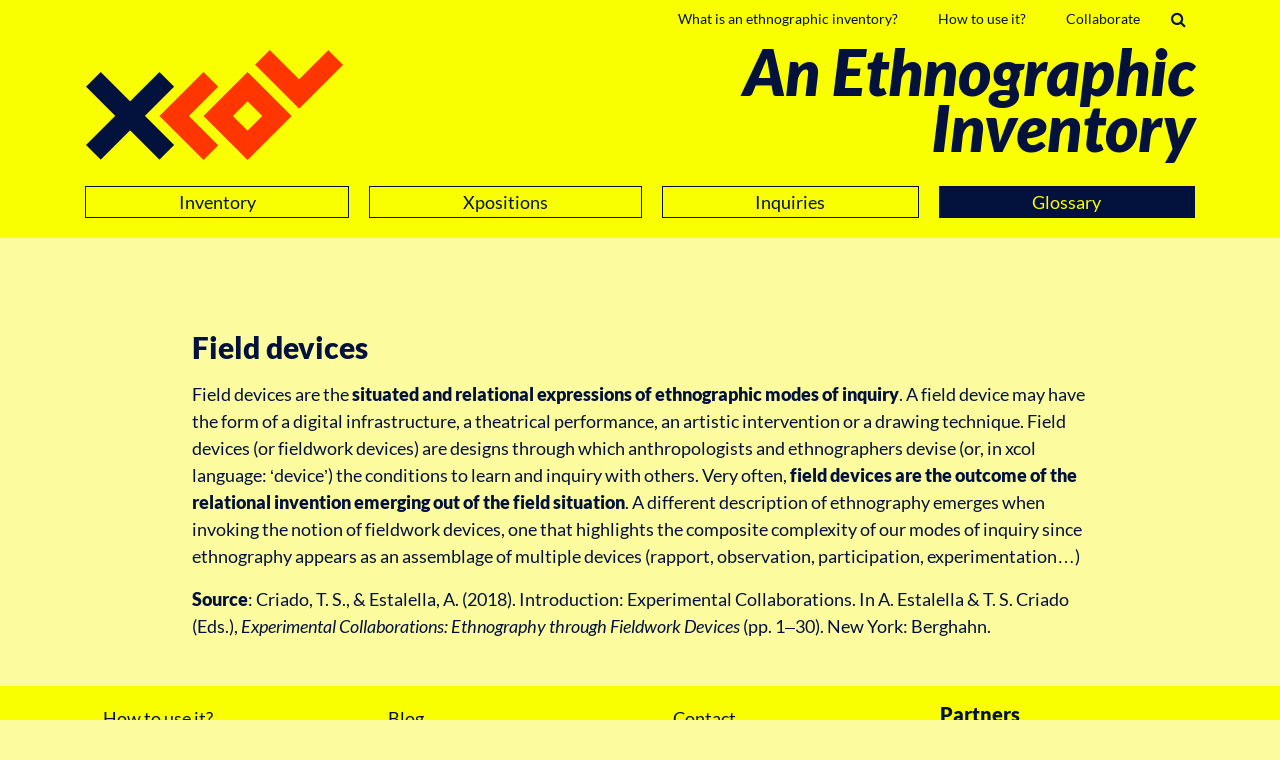

--- FILE ---
content_type: text/html; charset=UTF-8
request_url: https://xcol.org/glossary/field-devices/
body_size: 11522
content:
<!DOCTYPE html>
<html lang="en-GB">
<head>
	<meta charset="UTF-8">
	<meta name="viewport" content="width=device-width, initial-scale=1, shrink-to-fit=no">
	<link rel="profile" href="http://gmpg.org/xfn/11">
	<title>Field devices &#8211; xcol</title>
<meta name='robots' content='max-image-preview:large' />
	<style>img:is([sizes="auto" i], [sizes^="auto," i]) { contain-intrinsic-size: 3000px 1500px }</style>
	<link rel="alternate" type="application/rss+xml" title="xcol &raquo; Feed" href="https://xcol.org/feed/" />
<link rel="alternate" type="application/rss+xml" title="xcol &raquo; Comments Feed" href="https://xcol.org/comments/feed/" />
<script>
window._wpemojiSettings = {"baseUrl":"https:\/\/s.w.org\/images\/core\/emoji\/15.0.3\/72x72\/","ext":".png","svgUrl":"https:\/\/s.w.org\/images\/core\/emoji\/15.0.3\/svg\/","svgExt":".svg","source":{"concatemoji":"https:\/\/xcol.org\/wp-includes\/js\/wp-emoji-release.min.js?ver=6.7.4"}};
/*! This file is auto-generated */
!function(i,n){var o,s,e;function c(e){try{var t={supportTests:e,timestamp:(new Date).valueOf()};sessionStorage.setItem(o,JSON.stringify(t))}catch(e){}}function p(e,t,n){e.clearRect(0,0,e.canvas.width,e.canvas.height),e.fillText(t,0,0);var t=new Uint32Array(e.getImageData(0,0,e.canvas.width,e.canvas.height).data),r=(e.clearRect(0,0,e.canvas.width,e.canvas.height),e.fillText(n,0,0),new Uint32Array(e.getImageData(0,0,e.canvas.width,e.canvas.height).data));return t.every(function(e,t){return e===r[t]})}function u(e,t,n){switch(t){case"flag":return n(e,"\ud83c\udff3\ufe0f\u200d\u26a7\ufe0f","\ud83c\udff3\ufe0f\u200b\u26a7\ufe0f")?!1:!n(e,"\ud83c\uddfa\ud83c\uddf3","\ud83c\uddfa\u200b\ud83c\uddf3")&&!n(e,"\ud83c\udff4\udb40\udc67\udb40\udc62\udb40\udc65\udb40\udc6e\udb40\udc67\udb40\udc7f","\ud83c\udff4\u200b\udb40\udc67\u200b\udb40\udc62\u200b\udb40\udc65\u200b\udb40\udc6e\u200b\udb40\udc67\u200b\udb40\udc7f");case"emoji":return!n(e,"\ud83d\udc26\u200d\u2b1b","\ud83d\udc26\u200b\u2b1b")}return!1}function f(e,t,n){var r="undefined"!=typeof WorkerGlobalScope&&self instanceof WorkerGlobalScope?new OffscreenCanvas(300,150):i.createElement("canvas"),a=r.getContext("2d",{willReadFrequently:!0}),o=(a.textBaseline="top",a.font="600 32px Arial",{});return e.forEach(function(e){o[e]=t(a,e,n)}),o}function t(e){var t=i.createElement("script");t.src=e,t.defer=!0,i.head.appendChild(t)}"undefined"!=typeof Promise&&(o="wpEmojiSettingsSupports",s=["flag","emoji"],n.supports={everything:!0,everythingExceptFlag:!0},e=new Promise(function(e){i.addEventListener("DOMContentLoaded",e,{once:!0})}),new Promise(function(t){var n=function(){try{var e=JSON.parse(sessionStorage.getItem(o));if("object"==typeof e&&"number"==typeof e.timestamp&&(new Date).valueOf()<e.timestamp+604800&&"object"==typeof e.supportTests)return e.supportTests}catch(e){}return null}();if(!n){if("undefined"!=typeof Worker&&"undefined"!=typeof OffscreenCanvas&&"undefined"!=typeof URL&&URL.createObjectURL&&"undefined"!=typeof Blob)try{var e="postMessage("+f.toString()+"("+[JSON.stringify(s),u.toString(),p.toString()].join(",")+"));",r=new Blob([e],{type:"text/javascript"}),a=new Worker(URL.createObjectURL(r),{name:"wpTestEmojiSupports"});return void(a.onmessage=function(e){c(n=e.data),a.terminate(),t(n)})}catch(e){}c(n=f(s,u,p))}t(n)}).then(function(e){for(var t in e)n.supports[t]=e[t],n.supports.everything=n.supports.everything&&n.supports[t],"flag"!==t&&(n.supports.everythingExceptFlag=n.supports.everythingExceptFlag&&n.supports[t]);n.supports.everythingExceptFlag=n.supports.everythingExceptFlag&&!n.supports.flag,n.DOMReady=!1,n.readyCallback=function(){n.DOMReady=!0}}).then(function(){return e}).then(function(){var e;n.supports.everything||(n.readyCallback(),(e=n.source||{}).concatemoji?t(e.concatemoji):e.wpemoji&&e.twemoji&&(t(e.twemoji),t(e.wpemoji)))}))}((window,document),window._wpemojiSettings);
</script>
<style id='wp-emoji-styles-inline-css'>

	img.wp-smiley, img.emoji {
		display: inline !important;
		border: none !important;
		box-shadow: none !important;
		height: 1em !important;
		width: 1em !important;
		margin: 0 0.07em !important;
		vertical-align: -0.1em !important;
		background: none !important;
		padding: 0 !important;
	}
</style>
<style id='activitypub-extra-fields-style-inline-css'>
.activitypub-extra-fields{display:table;list-style:none;margin:0;padding:0;table-layout:fixed}.activitypub-extra-field{display:table-row;margin-bottom:0}.activitypub-extra-field dt{color:inherit;display:table-cell;font-weight:600;margin-bottom:0;padding-bottom:.5em;padding-right:10px;text-overflow:ellipsis;vertical-align:baseline;white-space:nowrap}.activitypub-extra-field dt:after{content:":"}.activitypub-extra-field dd{color:inherit;display:table-cell;margin-bottom:0;margin-left:0;padding-bottom:.5em;vertical-align:baseline;word-break:break-word}.activitypub-extra-field dd p{margin-bottom:.5em;margin-top:0}.activitypub-extra-field dd p:last-child{margin-bottom:0}.activitypub-extra-field dd a{color:inherit;text-decoration:underline}.activitypub-extra-field dd a:hover{text-decoration:none}.is-style-stacked .activitypub-extra-fields{display:block;table-layout:auto}.is-style-stacked .activitypub-extra-field{display:block;margin-bottom:1em}.is-style-stacked .activitypub-extra-field:last-child{margin-bottom:0}.is-style-stacked .activitypub-extra-field dt{display:block;margin-bottom:.25em;padding-bottom:0;padding-right:0;text-overflow:clip;white-space:normal}.is-style-stacked .activitypub-extra-field dt:after{content:none}.is-style-stacked .activitypub-extra-field dd{display:block;padding-bottom:0}.is-style-cards .activitypub-extra-fields{display:block;table-layout:auto}.is-style-cards .activitypub-extra-field{background:var(--wp--preset--color--base,#fff);border:1px solid var(--wp--preset--color--contrast-2,#ddd);border-radius:8px;box-shadow:0 1px 3px rgba(0,0,0,.05);display:block;margin-bottom:1em;padding:1em}.is-style-cards .activitypub-extra-field:last-child{margin-bottom:0}.is-style-cards .activitypub-extra-field dt{color:currentcolor;display:block;font-size:.9em;letter-spacing:.5px;margin-bottom:.5em;padding-bottom:0;padding-right:0;text-transform:uppercase;white-space:normal}.is-style-cards .activitypub-extra-field dt:after{content:none}.is-style-cards .activitypub-extra-field dd{display:block;font-size:1em;padding-bottom:0}.is-style-cards.has-background{background:transparent!important}.activitypub-extra-fields-block-wrapper.has-background .activitypub-extra-fields,.activitypub-extra-fields-block-wrapper.has-border .activitypub-extra-fields,.activitypub-extra-fields-block-wrapper.is-style-stacked.has-background .activitypub-extra-fields,.activitypub-extra-fields-block-wrapper.is-style-stacked.has-border .activitypub-extra-fields,.is-style-cards.has-background .activitypub-extra-fields{padding:1rem}.activitypub-extra-fields-block-wrapper.is-style-cards.has-background .activitypub-extra-fields,.activitypub-extra-fields-block-wrapper.is-style-cards.has-border .activitypub-extra-fields{padding:0}

</style>
<link rel='stylesheet' id='activitypub-follow-me-style-css' href='https://xcol.org/wp-content/plugins/activitypub/build/follow-me/style-index.css?ver=7.8.4' media='all' />
<style id='activitypub-followers-style-inline-css'>
button{border:none}.wp-block-activitypub-followers{font-family:-apple-system,BlinkMacSystemFont,Segoe UI,Roboto,Oxygen-Sans,Ubuntu,Cantarell,Helvetica Neue,sans-serif;margin:16px 0}.wp-block-activitypub-followers .wp-block-heading{border-bottom:1px solid;margin:0 0 16px;padding:0 0 8px}.wp-block-activitypub-followers .followers-pagination,.wp-block-activitypub-followers .wp-block-heading{border-color:var(--wp--preset--color--foreground,var(--wp--preset--color--primary,#e0e0e0))}.wp-block-activitypub-followers .followers-container{position:relative}.wp-block-activitypub-followers .followers-container .followers-list{list-style:none;margin:0;padding:0}.wp-block-activitypub-followers .followers-container .follower-item{margin:0 0 8px}.wp-block-activitypub-followers .followers-container .follower-item:last-child{margin-bottom:0}.wp-block-activitypub-followers .followers-container .follower-link{align-items:center;border:none;border-radius:8px;box-shadow:none;display:flex;padding:8px;transition:background-color .2s ease}.wp-block-activitypub-followers .followers-container .external-link-icon{height:16px;margin-left:8px;opacity:0;transition:opacity .2s ease;width:16px}.wp-block-activitypub-followers .followers-container .follower-link:focus,.wp-block-activitypub-followers .followers-container .follower-link:hover{background-color:var(--wp--preset--color--subtle-background,var(--wp--preset--color--accent-2,var(--wp--preset--color--tertiary,var(--wp--preset--color--secondary,#f0f0f0))));box-shadow:none;outline:none}.wp-block-activitypub-followers .followers-container .follower-link:focus .external-link-icon,.wp-block-activitypub-followers .followers-container .follower-link:hover .external-link-icon{opacity:1}.wp-block-activitypub-followers .followers-container .follower-avatar{border:1px solid #e0e0e0;border-radius:50%;height:48px;margin-right:16px;-o-object-fit:cover;object-fit:cover;width:48px}.wp-block-activitypub-followers .followers-container .follower-info{display:flex;flex:1;flex-direction:column;line-height:1.3;overflow:hidden}.wp-block-activitypub-followers .followers-container .follower-name{font-weight:600;margin-bottom:2px;overflow:hidden;text-overflow:ellipsis;white-space:nowrap}.wp-block-activitypub-followers .followers-container .follower-username{color:var(--wp--preset--color--very-dark-gray,#666);font-size:90%;overflow:hidden;text-overflow:ellipsis;white-space:nowrap}.wp-block-activitypub-followers .followers-container .followers-pagination{align-items:center;border-top-style:solid;border-top-width:1px;display:grid;grid-template-columns:1fr auto 1fr;margin-top:16px;padding-top:8px!important}.wp-block-activitypub-followers .followers-container .followers-pagination .pagination-info{color:var(--wp--preset--color--very-dark-gray,#666);font-size:90%;justify-self:center}.wp-block-activitypub-followers .followers-container .followers-pagination .pagination-next,.wp-block-activitypub-followers .followers-container .followers-pagination .pagination-previous{border:none;box-shadow:none;cursor:pointer;display:inline-block;font-size:90%;min-width:60px;padding:8px 0}.wp-block-activitypub-followers .followers-container .followers-pagination .pagination-next[hidden],.wp-block-activitypub-followers .followers-container .followers-pagination .pagination-previous[hidden]{display:none!important}.wp-block-activitypub-followers .followers-container .followers-pagination .pagination-next[aria-disabled=true],.wp-block-activitypub-followers .followers-container .followers-pagination .pagination-previous[aria-disabled=true]{cursor:not-allowed;opacity:.3;pointer-events:none;text-decoration:none}.wp-block-activitypub-followers .followers-container .followers-pagination .pagination-previous{justify-self:start;padding-right:8px}.wp-block-activitypub-followers .followers-container .followers-pagination .pagination-previous:before{content:"←"}.wp-block-activitypub-followers .followers-container .followers-pagination .pagination-next{justify-self:end;padding-left:8px;text-align:right}.wp-block-activitypub-followers .followers-container .followers-pagination .pagination-next:after{content:"→"}@media(max-width:480px){.wp-block-activitypub-followers .followers-container .followers-pagination{grid-template-columns:1fr 1fr}.wp-block-activitypub-followers .followers-container .followers-pagination .pagination-info{display:none}.wp-block-activitypub-followers .followers-container .followers-pagination .pagination-next,.wp-block-activitypub-followers .followers-container .followers-pagination .pagination-previous{align-items:center;font-size:100%;min-height:44px}}.wp-block-activitypub-followers .followers-container .followers-loading{align-items:center;background-color:hsla(0,0%,100%,.5);border-radius:8px;bottom:0;display:flex;justify-content:center;left:0;position:absolute;right:0;top:0}.wp-block-activitypub-followers .followers-container .followers-loading[aria-hidden=true]{display:none}.wp-block-activitypub-followers .followers-container .loading-spinner{animation:spin 1s ease-in-out infinite;border:3px solid color-mix(in srgb,var(--wp--preset--color--primary,#0073aa) 30%,transparent);border-radius:50%;border-top-color:var(--wp--preset--color--primary,#0073aa);height:40px;width:40px}@keyframes spin{to{transform:rotate(1turn)}}.wp-block-activitypub-followers.is-style-card:not(.block-editor-block-list__block){background-color:var(--wp--preset--color--white,#fff);border-radius:8px;box-shadow:0 2px 8px rgba(0,0,0,.1);box-sizing:border-box;padding:24px}@media(max-width:480px){.wp-block-activitypub-followers.is-style-card:not(.block-editor-block-list__block){margin-left:-12px;margin-right:-12px}}.wp-block-activitypub-followers.is-style-card:not(.block-editor-block-list__block) .wp-block-heading{border-bottom:none;margin-bottom:16px;text-align:center}.wp-block-activitypub-followers.is-style-card:not(.block-editor-block-list__block) .follower-link{border:1px solid #e0e0e0;margin-bottom:8px}.wp-block-activitypub-followers.is-style-card:not(.block-editor-block-list__block) .follower-link:focus,.wp-block-activitypub-followers.is-style-card:not(.block-editor-block-list__block) .follower-link:hover{border-color:#c7c7c7}.wp-block-activitypub-followers.is-style-card:not(.block-editor-block-list__block) .followers-pagination{border:none;padding-bottom:0!important}.wp-block-activitypub-followers.is-style-compact .follower-link{padding:4px}.wp-block-activitypub-followers.is-style-compact .follower-avatar{height:36px;margin-right:8px;width:36px}.wp-block-activitypub-followers.is-style-compact .follower-name{font-size:90%}.wp-block-activitypub-followers.is-style-compact .follower-username{font-size:80%}.wp-block-activitypub-followers.is-style-compact .followers-pagination{margin-top:8px;padding-top:4px}.wp-block-activitypub-followers.is-style-compact .followers-pagination .pagination-next,.wp-block-activitypub-followers.is-style-compact .followers-pagination .pagination-previous{font-size:80%;padding-bottom:4px;padding-top:4px}@media(max-width:480px){.wp-block-activitypub-followers.is-style-compact .followers-pagination .pagination-next,.wp-block-activitypub-followers.is-style-compact .followers-pagination .pagination-previous{font-size:100%}}.wp-block-activitypub-followers.is-style-compact .followers-pagination .pagination-info{font-size:80%}

</style>
<style id='activitypub-reactions-style-inline-css'>
body.modal-open{overflow:hidden}.activitypub-modal__overlay{align-items:center;background-color:rgba(0,0,0,.5);bottom:0;color:initial;display:flex;justify-content:center;left:0;padding:1rem;position:fixed;right:0;top:0;z-index:100000}.activitypub-modal__overlay.compact{align-items:flex-start;background-color:transparent;bottom:auto;justify-content:flex-start;left:auto;padding:0;position:absolute;right:auto;top:auto;z-index:100}.activitypub-modal__overlay[hidden]{display:none}.activitypub-modal__frame{animation:activitypub-modal-appear .2s ease-out;background-color:var(--wp--preset--color--white,#fff);border-radius:8px;box-shadow:0 5px 15px rgba(0,0,0,.3);display:flex;flex-direction:column;max-height:calc(100vh - 2rem);max-width:660px;overflow:hidden;width:100%}.compact .activitypub-modal__frame{box-shadow:0 2px 8px rgba(0,0,0,.1);max-height:300px;max-width:-moz-min-content;max-width:min-content;min-width:250px;width:auto}.activitypub-modal__header{align-items:center;border-bottom:1px solid var(--wp--preset--color--light-gray,#f0f0f0);display:flex;flex-shrink:0;justify-content:space-between;padding:2rem 2rem 1.5rem}.compact .activitypub-modal__header{display:none}.activitypub-modal__header .activitypub-modal__close{align-items:center;border:none;cursor:pointer;display:flex;justify-content:center;padding:.5rem;width:auto}.activitypub-modal__header .activitypub-modal__close:active{border:none;padding:.5rem}.activitypub-modal__title{font-size:130%;font-weight:600;line-height:1.4;margin:0!important}.activitypub-modal__content{overflow-y:auto}@keyframes activitypub-modal-appear{0%{opacity:0;transform:translateY(20px)}to{opacity:1;transform:translateY(0)}}.wp-block-activitypub-reactions{margin-bottom:2rem;margin-top:2rem;position:relative}.wp-block-activitypub-reactions.has-background,.wp-block-activitypub-reactions.has-border{box-sizing:border-box;padding:2rem}.wp-block-activitypub-reactions .activitypub-reactions{display:flex;flex-direction:column;flex-wrap:wrap}.wp-block-activitypub-reactions .reaction-group{align-items:center;display:flex;gap:.75rem;justify-content:flex-start;margin:.5em 0;position:relative;width:100%}@media(max-width:782px){.wp-block-activitypub-reactions .reaction-group:has(.reaction-avatars:not(:empty)){justify-content:space-between}}.wp-block-activitypub-reactions .reaction-group .reaction-avatars{align-items:center;display:flex;flex-direction:row;list-style:none;margin:0!important;padding:0}.wp-block-activitypub-reactions .reaction-group .reaction-avatars li{margin:0 -10px 0 0;padding:0;transition:transform .2s ease}.wp-block-activitypub-reactions .reaction-group .reaction-avatars li:not([hidden]):not(:has(~li:not([hidden]))){margin-right:0}.wp-block-activitypub-reactions .reaction-group .reaction-avatars li:hover{transform:translateY(-2px);z-index:2}.wp-block-activitypub-reactions .reaction-group .reaction-avatars li a{border-radius:50%;box-shadow:none;display:block;line-height:1;text-decoration:none}.wp-block-activitypub-reactions .reaction-group .reaction-avatar{max-height:32px;max-width:32px;overflow:hidden;-moz-force-broken-image-icon:1;border:.5px solid var(--wp--preset--color--contrast,hsla(0,0%,100%,.8));border-radius:50%;box-shadow:0 0 0 .5px hsla(0,0%,100%,.8),0 1px 3px rgba(0,0,0,.2);transition:transform .6s cubic-bezier(.34,1.56,.64,1);will-change:transform}.wp-block-activitypub-reactions .reaction-group .reaction-avatar:focus-visible,.wp-block-activitypub-reactions .reaction-group .reaction-avatar:hover{position:relative;transform:translateY(-5px);z-index:1}.wp-block-activitypub-reactions .reaction-group .reaction-label{align-items:center;background:none;border:none;border-radius:4px;color:currentcolor;display:flex;flex:0 0 auto;font-size:var(--wp--preset--font-size--small,.875rem);gap:.25rem;padding:.25rem .5rem;text-decoration:none;transition:background-color .2s ease;white-space:nowrap}.wp-block-activitypub-reactions .reaction-group .reaction-label:hover{background-color:rgba(0,0,0,.05);color:currentcolor}.wp-block-activitypub-reactions .reaction-group .reaction-label:focus:not(:disabled){box-shadow:none;outline:1px solid currentcolor;outline-offset:2px}.reactions-list{list-style:none;margin:0!important;padding:.5rem}.components-popover__content>.reactions-list{padding:0}.reactions-list .reaction-item{margin:0 0 .5rem}.reactions-list .reaction-item:last-child{margin-bottom:0}.reactions-list .reaction-item a{align-items:center;border-radius:4px;box-shadow:none;color:inherit;display:flex;gap:.75rem;padding:.5rem;text-decoration:none;transition:background-color .2s ease}.reactions-list .reaction-item a:hover{background-color:rgba(0,0,0,.03)}.reactions-list .reaction-item img{border:1px solid var(--wp--preset--color--light-gray,#f0f0f0);border-radius:50%;box-shadow:none;height:36px;width:36px}.reactions-list .reaction-item .reaction-name{font-size:var(--wp--preset--font-size--small,.875rem)}.activitypub-popover .components-popover__content{box-shadow:0 2px 8px rgba(0,0,0,.1);max-height:300px;max-width:-moz-min-content;max-width:min-content;min-width:250px;padding:.5rem;width:auto}.wp-block-activitypub-reactions.is-style-compact .wp-block-heading{margin-bottom:.5em}.wp-block-activitypub-reactions.is-style-compact .activitypub-reactions{display:inline-flex;flex-direction:row;flex-wrap:wrap;gap:.5em}.wp-block-activitypub-reactions.is-style-compact .reaction-group{display:inline-flex;margin:0;width:auto}

</style>
<style id='activitypub-reply-style-inline-css'>
.activitypub-embed-container{min-height:100px;pointer-events:none;position:relative;-webkit-user-select:none;-moz-user-select:none;user-select:none}.activitypub-embed-loading{align-items:center;display:flex;justify-content:center}.activitypub-embed-container .wp-block-embed{pointer-events:none!important}.activitypub-embed-preview,.activitypub-embed-preview iframe{pointer-events:none}.activitypub-reply-display{margin:1em 0}.activitypub-reply-display p{margin:0}.activitypub-reply-display a{color:#2271b1;text-decoration:none}.activitypub-reply-display a:hover{color:#135e96;text-decoration:underline}.activitypub-embed{background:#fff;border:1px solid #e6e6e6;border-radius:12px;font-family:-apple-system,BlinkMacSystemFont,Segoe UI,Roboto,Helvetica,Arial,sans-serif;max-width:100%;padding:0}.activitypub-reply-block .activitypub-embed{margin:1em 0}.activitypub-embed-header{align-items:center;display:flex;gap:10px;padding:15px}.activitypub-embed-header img{border-radius:50%;height:48px;width:48px}.activitypub-embed-header-text{flex-grow:1}.activitypub-embed-header-text h2{color:#000;font-size:15px;font-weight:600;margin:0;padding:0}.activitypub-embed-header-text .ap-account{color:#687684;font-size:14px;text-decoration:none}.activitypub-embed-content{padding:0 15px 15px}.activitypub-embed-content .ap-title{color:#000;font-size:23px;font-weight:600;margin:0 0 10px;padding:0}.activitypub-embed-content .ap-subtitle{color:#000;font-size:15px;margin:0 0 15px}.activitypub-embed-content .ap-preview{border:1px solid #e6e6e6;border-radius:8px;box-sizing:border-box;display:grid;gap:2px;grid-template-columns:1fr 1fr;grid-template-rows:1fr 1fr;margin:1em 0 0;min-height:64px;overflow:hidden;position:relative;width:100%}.activitypub-embed-content .ap-preview img{border:0;box-sizing:border-box;display:block;height:100%;-o-object-fit:cover;object-fit:cover;overflow:hidden;position:relative;width:100%}.activitypub-embed-content .ap-preview audio,.activitypub-embed-content .ap-preview video{display:block;grid-column:1/span 2;max-width:100%}.activitypub-embed-content .ap-preview audio{width:100%}.activitypub-embed-content .ap-preview.layout-1{grid-template-columns:1fr;grid-template-rows:1fr}.activitypub-embed-content .ap-preview.layout-2{aspect-ratio:auto;grid-template-rows:1fr;height:auto}.activitypub-embed-content .ap-preview.layout-3>img:first-child{grid-row:span 2}.activitypub-embed-content .ap-preview-text{padding:15px}.activitypub-embed-meta{border-top:1px solid #e6e6e6;color:#687684;display:flex;font-size:13px;gap:15px;padding:15px}.activitypub-embed-meta .ap-stat{align-items:center;display:flex;gap:5px}@media only screen and (max-width:399px){.activitypub-embed-meta span.ap-stat{display:none!important}}.activitypub-embed-meta a.ap-stat{color:inherit;text-decoration:none}.activitypub-embed-meta strong{color:#000;font-weight:600}.activitypub-embed-meta .ap-stat-label{color:#687684}.wp-block-activitypub-reply .components-spinner{height:12px;margin-bottom:0;margin-top:0;width:12px}

</style>
<style id='classic-theme-styles-inline-css'>
/*! This file is auto-generated */
.wp-block-button__link{color:#fff;background-color:#32373c;border-radius:9999px;box-shadow:none;text-decoration:none;padding:calc(.667em + 2px) calc(1.333em + 2px);font-size:1.125em}.wp-block-file__button{background:#32373c;color:#fff;text-decoration:none}
</style>
<style id='global-styles-inline-css'>
:root{--wp--preset--aspect-ratio--square: 1;--wp--preset--aspect-ratio--4-3: 4/3;--wp--preset--aspect-ratio--3-4: 3/4;--wp--preset--aspect-ratio--3-2: 3/2;--wp--preset--aspect-ratio--2-3: 2/3;--wp--preset--aspect-ratio--16-9: 16/9;--wp--preset--aspect-ratio--9-16: 9/16;--wp--preset--color--black: #000000;--wp--preset--color--cyan-bluish-gray: #abb8c3;--wp--preset--color--white: #fff;--wp--preset--color--pale-pink: #f78da7;--wp--preset--color--vivid-red: #cf2e2e;--wp--preset--color--luminous-vivid-orange: #ff6900;--wp--preset--color--luminous-vivid-amber: #fcb900;--wp--preset--color--light-green-cyan: #7bdcb5;--wp--preset--color--vivid-green-cyan: #00d084;--wp--preset--color--pale-cyan-blue: #8ed1fc;--wp--preset--color--vivid-cyan-blue: #0693e3;--wp--preset--color--vivid-purple: #9b51e0;--wp--preset--color--blue: #007bff;--wp--preset--color--indigo: #6610f2;--wp--preset--color--purple: #5533ff;--wp--preset--color--pink: #e83e8c;--wp--preset--color--red: #dc3545;--wp--preset--color--orange: #fd7e14;--wp--preset--color--yellow: #ffc107;--wp--preset--color--green: #28a745;--wp--preset--color--teal: #20c997;--wp--preset--color--cyan: #17a2b8;--wp--preset--color--gray: #6c757d;--wp--preset--color--gray-dark: #343a40;--wp--preset--gradient--vivid-cyan-blue-to-vivid-purple: linear-gradient(135deg,rgba(6,147,227,1) 0%,rgb(155,81,224) 100%);--wp--preset--gradient--light-green-cyan-to-vivid-green-cyan: linear-gradient(135deg,rgb(122,220,180) 0%,rgb(0,208,130) 100%);--wp--preset--gradient--luminous-vivid-amber-to-luminous-vivid-orange: linear-gradient(135deg,rgba(252,185,0,1) 0%,rgba(255,105,0,1) 100%);--wp--preset--gradient--luminous-vivid-orange-to-vivid-red: linear-gradient(135deg,rgba(255,105,0,1) 0%,rgb(207,46,46) 100%);--wp--preset--gradient--very-light-gray-to-cyan-bluish-gray: linear-gradient(135deg,rgb(238,238,238) 0%,rgb(169,184,195) 100%);--wp--preset--gradient--cool-to-warm-spectrum: linear-gradient(135deg,rgb(74,234,220) 0%,rgb(151,120,209) 20%,rgb(207,42,186) 40%,rgb(238,44,130) 60%,rgb(251,105,98) 80%,rgb(254,248,76) 100%);--wp--preset--gradient--blush-light-purple: linear-gradient(135deg,rgb(255,206,236) 0%,rgb(152,150,240) 100%);--wp--preset--gradient--blush-bordeaux: linear-gradient(135deg,rgb(254,205,165) 0%,rgb(254,45,45) 50%,rgb(107,0,62) 100%);--wp--preset--gradient--luminous-dusk: linear-gradient(135deg,rgb(255,203,112) 0%,rgb(199,81,192) 50%,rgb(65,88,208) 100%);--wp--preset--gradient--pale-ocean: linear-gradient(135deg,rgb(255,245,203) 0%,rgb(182,227,212) 50%,rgb(51,167,181) 100%);--wp--preset--gradient--electric-grass: linear-gradient(135deg,rgb(202,248,128) 0%,rgb(113,206,126) 100%);--wp--preset--gradient--midnight: linear-gradient(135deg,rgb(2,3,129) 0%,rgb(40,116,252) 100%);--wp--preset--font-size--small: 13px;--wp--preset--font-size--medium: 20px;--wp--preset--font-size--large: 36px;--wp--preset--font-size--x-large: 42px;--wp--preset--spacing--20: 0.44rem;--wp--preset--spacing--30: 0.67rem;--wp--preset--spacing--40: 1rem;--wp--preset--spacing--50: 1.5rem;--wp--preset--spacing--60: 2.25rem;--wp--preset--spacing--70: 3.38rem;--wp--preset--spacing--80: 5.06rem;--wp--preset--shadow--natural: 6px 6px 9px rgba(0, 0, 0, 0.2);--wp--preset--shadow--deep: 12px 12px 50px rgba(0, 0, 0, 0.4);--wp--preset--shadow--sharp: 6px 6px 0px rgba(0, 0, 0, 0.2);--wp--preset--shadow--outlined: 6px 6px 0px -3px rgba(255, 255, 255, 1), 6px 6px rgba(0, 0, 0, 1);--wp--preset--shadow--crisp: 6px 6px 0px rgba(0, 0, 0, 1);}:where(.is-layout-flex){gap: 0.5em;}:where(.is-layout-grid){gap: 0.5em;}body .is-layout-flex{display: flex;}.is-layout-flex{flex-wrap: wrap;align-items: center;}.is-layout-flex > :is(*, div){margin: 0;}body .is-layout-grid{display: grid;}.is-layout-grid > :is(*, div){margin: 0;}:where(.wp-block-columns.is-layout-flex){gap: 2em;}:where(.wp-block-columns.is-layout-grid){gap: 2em;}:where(.wp-block-post-template.is-layout-flex){gap: 1.25em;}:where(.wp-block-post-template.is-layout-grid){gap: 1.25em;}.has-black-color{color: var(--wp--preset--color--black) !important;}.has-cyan-bluish-gray-color{color: var(--wp--preset--color--cyan-bluish-gray) !important;}.has-white-color{color: var(--wp--preset--color--white) !important;}.has-pale-pink-color{color: var(--wp--preset--color--pale-pink) !important;}.has-vivid-red-color{color: var(--wp--preset--color--vivid-red) !important;}.has-luminous-vivid-orange-color{color: var(--wp--preset--color--luminous-vivid-orange) !important;}.has-luminous-vivid-amber-color{color: var(--wp--preset--color--luminous-vivid-amber) !important;}.has-light-green-cyan-color{color: var(--wp--preset--color--light-green-cyan) !important;}.has-vivid-green-cyan-color{color: var(--wp--preset--color--vivid-green-cyan) !important;}.has-pale-cyan-blue-color{color: var(--wp--preset--color--pale-cyan-blue) !important;}.has-vivid-cyan-blue-color{color: var(--wp--preset--color--vivid-cyan-blue) !important;}.has-vivid-purple-color{color: var(--wp--preset--color--vivid-purple) !important;}.has-black-background-color{background-color: var(--wp--preset--color--black) !important;}.has-cyan-bluish-gray-background-color{background-color: var(--wp--preset--color--cyan-bluish-gray) !important;}.has-white-background-color{background-color: var(--wp--preset--color--white) !important;}.has-pale-pink-background-color{background-color: var(--wp--preset--color--pale-pink) !important;}.has-vivid-red-background-color{background-color: var(--wp--preset--color--vivid-red) !important;}.has-luminous-vivid-orange-background-color{background-color: var(--wp--preset--color--luminous-vivid-orange) !important;}.has-luminous-vivid-amber-background-color{background-color: var(--wp--preset--color--luminous-vivid-amber) !important;}.has-light-green-cyan-background-color{background-color: var(--wp--preset--color--light-green-cyan) !important;}.has-vivid-green-cyan-background-color{background-color: var(--wp--preset--color--vivid-green-cyan) !important;}.has-pale-cyan-blue-background-color{background-color: var(--wp--preset--color--pale-cyan-blue) !important;}.has-vivid-cyan-blue-background-color{background-color: var(--wp--preset--color--vivid-cyan-blue) !important;}.has-vivid-purple-background-color{background-color: var(--wp--preset--color--vivid-purple) !important;}.has-black-border-color{border-color: var(--wp--preset--color--black) !important;}.has-cyan-bluish-gray-border-color{border-color: var(--wp--preset--color--cyan-bluish-gray) !important;}.has-white-border-color{border-color: var(--wp--preset--color--white) !important;}.has-pale-pink-border-color{border-color: var(--wp--preset--color--pale-pink) !important;}.has-vivid-red-border-color{border-color: var(--wp--preset--color--vivid-red) !important;}.has-luminous-vivid-orange-border-color{border-color: var(--wp--preset--color--luminous-vivid-orange) !important;}.has-luminous-vivid-amber-border-color{border-color: var(--wp--preset--color--luminous-vivid-amber) !important;}.has-light-green-cyan-border-color{border-color: var(--wp--preset--color--light-green-cyan) !important;}.has-vivid-green-cyan-border-color{border-color: var(--wp--preset--color--vivid-green-cyan) !important;}.has-pale-cyan-blue-border-color{border-color: var(--wp--preset--color--pale-cyan-blue) !important;}.has-vivid-cyan-blue-border-color{border-color: var(--wp--preset--color--vivid-cyan-blue) !important;}.has-vivid-purple-border-color{border-color: var(--wp--preset--color--vivid-purple) !important;}.has-vivid-cyan-blue-to-vivid-purple-gradient-background{background: var(--wp--preset--gradient--vivid-cyan-blue-to-vivid-purple) !important;}.has-light-green-cyan-to-vivid-green-cyan-gradient-background{background: var(--wp--preset--gradient--light-green-cyan-to-vivid-green-cyan) !important;}.has-luminous-vivid-amber-to-luminous-vivid-orange-gradient-background{background: var(--wp--preset--gradient--luminous-vivid-amber-to-luminous-vivid-orange) !important;}.has-luminous-vivid-orange-to-vivid-red-gradient-background{background: var(--wp--preset--gradient--luminous-vivid-orange-to-vivid-red) !important;}.has-very-light-gray-to-cyan-bluish-gray-gradient-background{background: var(--wp--preset--gradient--very-light-gray-to-cyan-bluish-gray) !important;}.has-cool-to-warm-spectrum-gradient-background{background: var(--wp--preset--gradient--cool-to-warm-spectrum) !important;}.has-blush-light-purple-gradient-background{background: var(--wp--preset--gradient--blush-light-purple) !important;}.has-blush-bordeaux-gradient-background{background: var(--wp--preset--gradient--blush-bordeaux) !important;}.has-luminous-dusk-gradient-background{background: var(--wp--preset--gradient--luminous-dusk) !important;}.has-pale-ocean-gradient-background{background: var(--wp--preset--gradient--pale-ocean) !important;}.has-electric-grass-gradient-background{background: var(--wp--preset--gradient--electric-grass) !important;}.has-midnight-gradient-background{background: var(--wp--preset--gradient--midnight) !important;}.has-small-font-size{font-size: var(--wp--preset--font-size--small) !important;}.has-medium-font-size{font-size: var(--wp--preset--font-size--medium) !important;}.has-large-font-size{font-size: var(--wp--preset--font-size--large) !important;}.has-x-large-font-size{font-size: var(--wp--preset--font-size--x-large) !important;}
:where(.wp-block-post-template.is-layout-flex){gap: 1.25em;}:where(.wp-block-post-template.is-layout-grid){gap: 1.25em;}
:where(.wp-block-columns.is-layout-flex){gap: 2em;}:where(.wp-block-columns.is-layout-grid){gap: 2em;}
:root :where(.wp-block-pullquote){font-size: 1.5em;line-height: 1.6;}
</style>
<link rel='stylesheet' id='contact-form-7-css' href='https://xcol.org/wp-content/plugins/contact-form-7/includes/css/styles.css?ver=6.1.4' media='all' />
<link rel='stylesheet' id='understrap-styles-css' href='https://xcol.org/wp-content/themes/understrap/css/theme-bootstrap4.min.css?ver=0.1.1712179487' media='all' />
<script src="https://xcol.org/wp-includes/js/jquery/jquery.min.js?ver=3.7.1" id="jquery-core-js"></script>
<link rel="https://api.w.org/" href="https://xcol.org/wp-json/" /><link rel="EditURI" type="application/rsd+xml" title="RSD" href="https://xcol.org/xmlrpc.php?rsd" />
<meta name="generator" content="WordPress 6.7.4" />
<link rel="canonical" href="https://xcol.org/glossary/field-devices/" />
<link rel='shortlink' href='https://xcol.org/?p=211' />
<link rel="alternate" title="oEmbed (JSON)" type="application/json+oembed" href="https://xcol.org/wp-json/oembed/1.0/embed?url=https%3A%2F%2Fxcol.org%2Fglossary%2Ffield-devices%2F" />
<link rel="alternate" title="oEmbed (XML)" type="text/xml+oembed" href="https://xcol.org/wp-json/oembed/1.0/embed?url=https%3A%2F%2Fxcol.org%2Fglossary%2Ffield-devices%2F&#038;format=xml" />
<meta property="fediverse:creator" name="fediverse:creator" content="xcol.org@xcol.org" />
<meta name="mobile-web-app-capable" content="yes">
<meta name="apple-mobile-web-app-capable" content="yes">
<meta name="apple-mobile-web-app-title" content="xcol - An Ethnographic Inventory">
<style>.recentcomments a{display:inline !important;padding:0 !important;margin:0 !important;}</style>
<link rel="alternate" title="ActivityPub (JSON)" type="application/activity+json" href="https://xcol.org/glossary/field-devices/" />
<link rel="icon" href="https://xcol.org/wp-content/uploads/2020/07/cropped-Recurso-6@2x-48x48.png" sizes="32x32" />
<link rel="icon" href="https://xcol.org/wp-content/uploads/2020/07/cropped-Recurso-6@2x-263x263.png" sizes="192x192" />
<link rel="apple-touch-icon" href="https://xcol.org/wp-content/uploads/2020/07/cropped-Recurso-6@2x-263x263.png" />
<meta name="msapplication-TileImage" content="https://xcol.org/wp-content/uploads/2020/07/cropped-Recurso-6@2x-446x446.png" />
</head>

<body class="glossary_term-template-default single single-glossary_term postid-211 wp-custom-logo wp-embed-responsive understrap-no-sidebar" itemscope itemtype="http://schema.org/WebSite">
<div class="site" id="page">

			<div id="ante" class="bg-warning">
			<nav class="navbar navbar-expand-md navbar-light pt-1 pb-3">
								<div class="container">
				
				<button class="navbar-toggler" type="button" data-toggle="collapse" data-target="#navbarAnte" aria-controls="navbarAnte" aria-expanded="false" aria-label="Toggle navigation">
					<span class="navbar-toggler-icon"></span>
				</button>
						
				<div class="collapse navbar-collapse" id="navbarAnte">
	
					<div class="small ml-auto"><ul id="user-menu" class="navbar-nav navbar-compressed mr-2"><li itemscope="itemscope" itemtype="https://www.schema.org/SiteNavigationElement" id="menu-item-96" class="menu-item menu-item-type-post_type menu-item-object-page menu-item-96 nav-item"><a title="What is an ethnographic inventory?" href="https://xcol.org/ethnographic-inventory/" class="nav-link">What is an ethnographic inventory?</a></li>
<li itemscope="itemscope" itemtype="https://www.schema.org/SiteNavigationElement" id="menu-item-77" class="menu-item menu-item-type-post_type menu-item-object-page menu-item-77 nav-item"><a title="How to use it?" href="https://xcol.org/how-to/" class="nav-link">How to use it?</a></li>
<li itemscope="itemscope" itemtype="https://www.schema.org/SiteNavigationElement" id="menu-item-76" class="menu-item menu-item-type-post_type menu-item-object-page menu-item-76 nav-item"><a title="Collaborate" href="https://xcol.org/collaborate/" class="nav-link">Collaborate</a></li>
</ul></div>			
										<button role="button" class="btn btn-sm" data-toggle="collapse" data-target="#ante-searchform"><i class="fa fa-search"></i></button><form id="ante-searchform" class="collapse hide width" method="get" role="search" action="https://xcol.org"><input class="field form-control form-control-sm rounded-0 border-dark text-dark bg-warning" id="ante-s" name="s" type="text" placeholder="Search the inventory" value=""></form>
					</div>

								</div><!-- .container -->
				
			</nav>
		</div>
	
	<!-- ******************* The Navbar Area ******************* -->
	<div id="pre" class="bg-warning">

		<a class="skip-link sr-only sr-only-focusable" href="#content">Skip to content</a>

					<div class="container">
					<div class="row">
			<div class="col-md-5">
				<!-- Your site title as branding in the menu -->
					<a href="https://xcol.org/" class="navbar-brand custom-logo-link" rel="home"><img width="259" height="112" src="https://xcol.org/wp-content/uploads/2020/07/xcol.logo_.png" class="img-fluid" alt="XCOL Logo" decoding="async" srcset="https://xcol.org/wp-content/uploads/2020/07/xcol.logo_.png 259w, https://xcol.org/wp-content/uploads/2020/07/xcol.logo_-128x55.png 128w, https://xcol.org/wp-content/uploads/2020/07/xcol.logo_-111x48.png 111w, https://xcol.org/wp-content/uploads/2020/07/xcol.logo_-222x96.png 222w" sizes="(max-width: 259px) 100vw, 259px" /></a>				<!-- end custom logo -->
			</div>
			<div class="col-md-7">
				<div class="text-huge float-right text-right pb-3">An Ethnographic Inventory</div>
			</div>
			</div>
	
		<nav id="main-nav" class="navbar navbar-expand-lg navbar-light bg-warning" aria-labelledby="main-nav-label">

			<h2 id="main-nav-label" class="sr-only">
				Main Navigation			</h2>


				<button class="navbar-toggler" type="button" data-toggle="collapse" data-target="#navbarNavDropdown" aria-controls="navbarNavDropdown" aria-expanded="false" aria-label="Toggle navigation">
					<span class="navbar-toggler-icon"></span>
				</button>

				<!-- The WordPress Menu goes here -->
				<div id="navbarNavDropdown" class="collapse navbar-collapse"><ul id="main-menu" class="navbar-nav d-lg-flex"><li itemscope="itemscope" itemtype="https://www.schema.org/SiteNavigationElement" id="menu-item-12" class="menu-item-inventory flex-fill menu-item menu-item-type-custom menu-item-object-custom menu-item-12 nav-item"><a title="Inventory" href="/" class="nav-link">Inventory</a></li>
<li itemscope="itemscope" itemtype="https://www.schema.org/SiteNavigationElement" id="menu-item-52" class="menu-item-xpositions flex-fill menu-item menu-item-type-custom menu-item-object-custom menu-item-52 nav-item"><a title="Xpositions" href="/xpositions" class="nav-link">Xpositions</a></li>
<li itemscope="itemscope" itemtype="https://www.schema.org/SiteNavigationElement" id="menu-item-51" class="menu-item-bundles flex-fill menu-item menu-item-type-custom menu-item-object-custom menu-item-51 nav-item"><a title="Inquiries" href="/bundles" class="nav-link">Inquiries</a></li>
<li itemscope="itemscope" itemtype="https://www.schema.org/SiteNavigationElement" id="menu-item-23" class="menu-item-glossary flex-fill menu-item menu-item-type-custom menu-item-object-custom menu-item-23 nav-item"><a title="Glossary" href="/glossary" class="nav-link">Glossary</a></li>
</ul></div>						</div><!-- .container -->
			
		</nav><!-- .site-navigation -->

	</div><!-- #pre end -->

<div class="wrapper" id="page-wrapper">

	<div class="container" id="content" tabindex="-1">

		<div class="row">

			<!-- Do the left sidebar check -->
			
<div class="col-md content-area" id="primary">

			<main class="site-main" id="main">

				
<article class="col post-211 glossary_term type-glossary_term status-publish hentry letter-f" id="post-211">

	<div class="text-hide p-4 bg-white">No image available for this invention.</div>
	<div class="row pt-5">
		<div class="col-md-10 offset-md-1">

			<header class="entry-header mb-4">
				<h1 class="single-tit mb-1">Field devices</h1>			</header><!-- .entry-header -->

			<div class="entry-content">
				<p>Field devices are the <strong>situated and relational expressions of ethnographic modes of inquiry</strong>. A field device may have the form of a digital infrastructure, a theatrical performance, an artistic intervention or a drawing technique. Field devices (or fieldwork devices) are designs through which anthropologists and ethnographers devise (or, in xcol language: ‘device’) the conditions to learn and inquiry with others. Very often, <strong>field devices are the outcome of the relational invention emerging out of the field situation</strong>. A different description of ethnography emerges when invoking the notion of fieldwork devices, one that highlights the composite complexity of our modes of inquiry since ethnography appears as an assemblage of multiple devices (rapport, observation, participation, experimentation…)</p>
<p><strong>Source</strong>: Criado, T. S., &amp; Estalella, A. (2018). Introduction: Experimental Collaborations. In A. Estalella &amp; T. S. Criado (Eds.), <i>Experimental Collaborations: Ethnography through Fieldwork Devices</i> (pp. 1–30). New York: Berghahn.</p>
			</div><!-- .entry-content -->

			<footer class="entry-footer">
							</footer><!-- .entry-footer -->
		</div>
	</div>

</article><!-- #post-## -->

			</main><!-- #main -->

			<!-- Do the right sidebar check -->
			</div><!-- #primary -->


		</div><!-- .row -->

	</div><!-- #content -->

</div><!-- #page-wrapper -->




<footer class="site-footer bg-warning pt-4" id="colophon">

		<div class="container">
			<div class="row">
		<aside id="nav_menu-2" class="widget-area widget_nav_menu col-lg-3 col-md-4 col-sm-6"><div class="menu-about-pages-container"><ul id="menu-about-pages" class="menu"><li id="menu-item-85" class="menu-item menu-item-type-post_type menu-item-object-page menu-item-85"><a href="https://xcol.org/how-to/">How to use it?</a></li>
<li id="menu-item-86" class="menu-item menu-item-type-custom menu-item-object-custom menu-item-86"><a href="/directory">Xcolars</a></li>
<li id="menu-item-84" class="menu-item menu-item-type-post_type menu-item-object-page menu-item-84"><a href="https://xcol.org/collaborate/">Collaborate</a></li>
</ul></div></aside><aside id="nav_menu-6" class="widget-area widget_nav_menu col-lg-3 col-md-4 col-sm-6"><div class="menu-footer-center-left-container"><ul id="menu-footer-center-left" class="menu"><li id="menu-item-511" class="menu-item menu-item-type-post_type menu-item-object-page current_page_parent menu-item-511"><a href="https://xcol.org/blog/">Blog</a></li>
<li id="menu-item-594" class="menu-item menu-item-type-custom menu-item-object-custom menu-item-594"><a href="/events">Events</a></li>
<li id="menu-item-603" class="menu-item menu-item-type-post_type menu-item-object-page menu-item-603"><a href="https://xcol.org/archive/">Archive</a></li>
</ul></div></aside><aside id="nav_menu-5" class="widget-area widget_nav_menu col-lg-3 col-md-4 col-sm-6"><div class="menu-footer-center-right-container"><ul id="menu-footer-center-right" class="menu"><li id="menu-item-479" class="menu-item menu-item-type-post_type menu-item-object-page menu-item-479"><a href="https://xcol.org/contact/">Contact</a></li>
<li id="menu-item-480" class="menu-item menu-item-type-custom menu-item-object-custom menu-item-480"><a href="https://v1.xcol.org">xcol v1.0</a></li>
</ul></div></aside><aside id="text-2" class="widget-area widget_text col-lg-3 col-md-4 col-sm-6"><h4 class="widget-title">Partners</h4>			<div class="textwidget"><p><a href="https://laav.es/"><img loading="lazy" decoding="async" class="alignnone wp-image-151 size-icon" src="https://xcol.org/wp-content/uploads/2020/10/partner.laav_-128x48.png" alt="LAAV. Laboratorio de Antropolog'ia Audiovisual Experimental" width="128" height="48" srcset="https://xcol.org/wp-content/uploads/2020/10/partner.laav_-128x48.png 128w, https://xcol.org/wp-content/uploads/2020/10/partner.laav_-860x323.png 860w, https://xcol.org/wp-content/uploads/2020/10/partner.laav_-1151x432.png 1151w, https://xcol.org/wp-content/uploads/2020/10/partner.laav_-768x288.png 768w, https://xcol.org/wp-content/uploads/2020/10/partner.laav_-1536x576.png 1536w, https://xcol.org/wp-content/uploads/2020/10/partner.laav_-256x96.png 256w, https://xcol.org/wp-content/uploads/2020/10/partner.laav_-263x99.png 263w, https://xcol.org/wp-content/uploads/2020/10/partner.laav_-446x167.png 446w, https://xcol.org/wp-content/uploads/2020/10/partner.laav_-610x229.png 610w, https://xcol.org/wp-content/uploads/2020/10/partner.laav_-1500x563.png 1500w, https://xcol.org/wp-content/uploads/2020/10/partner.laav_.png 1900w" sizes="auto, (max-width: 128px) 100vw, 128px" /></a></p>
<p><a href="https://montera34.com"><img loading="lazy" decoding="async" class="alignnone wp-image-152 size-icon" src="https://xcol.org/wp-content/uploads/2020/10/partner.montera34-146x48.png" alt="Montera34 Collective" width="146" height="48" srcset="https://xcol.org/wp-content/uploads/2020/10/partner.montera34-146x48.png 146w, https://xcol.org/wp-content/uploads/2020/10/partner.montera34-128x42.png 128w, https://xcol.org/wp-content/uploads/2020/10/partner.montera34-293x96.png 293w, https://xcol.org/wp-content/uploads/2020/10/partner.montera34-263x86.png 263w, https://xcol.org/wp-content/uploads/2020/10/partner.montera34-446x146.png 446w, https://xcol.org/wp-content/uploads/2020/10/partner.montera34.png 540w" sizes="auto, (max-width: 146px) 100vw, 146px" /></a></p>
</div>
		</aside>		</div>
		<div id="epi" class="row align-items-end py-4">

		<aside id="media_image-2" class="widget-area widget_media_image col-lg-3 col-md-4 col-sm-6"><a href="https://xcol.org"><img width="128" height="55" src="https://xcol.org/wp-content/uploads/2020/07/xcol.logo_-128x55.png" class="image wp-image-20  attachment-thumbnail size-thumbnail" alt="XCOL Logo" style="max-width: 100%; height: auto;" decoding="async" loading="lazy" srcset="https://xcol.org/wp-content/uploads/2020/07/xcol.logo_-128x55.png 128w, https://xcol.org/wp-content/uploads/2020/07/xcol.logo_-111x48.png 111w, https://xcol.org/wp-content/uploads/2020/07/xcol.logo_-222x96.png 222w, https://xcol.org/wp-content/uploads/2020/07/xcol.logo_.png 259w" sizes="auto, (max-width: 128px) 100vw, 128px" /></a></aside><aside id="nav_menu-3" class="widget-area widget_nav_menu col-lg-3 col-md-4 col-sm-6"><div class="menu-footer-bottom-center-left-container"><ul id="menu-footer-bottom-center-left" class="menu"><li id="menu-item-149" class="menu-item menu-item-type-post_type menu-item-object-page menu-item-149"><a href="https://xcol.org/ethnographic-inventory/">An ethnographic inventory</a></li>
</ul></div></aside><aside id="nav_menu-4" class="widget-area widget_nav_menu col-lg-3 col-md-4 col-sm-6"><div class="menu-footer-bottom-center-right-container"><ul id="menu-footer-bottom-center-right" class="menu"><li id="menu-item-150" class="menu-item menu-item-type-custom menu-item-object-custom menu-item-150"><a href="https://code.montera34.com/skotperez/xcol-theme" title="Inventory Open Source Software">INVOX</a></li>
</ul></div></aside><aside id="text-3" class="widget-area widget_text col-lg-3 col-md-4 col-sm-6">			<div class="textwidget"><p>Content license: <a title="Creative Commons Attribution-ShareAlike 4.0 International (CC BY-SA 4.0)" href="https://creativecommons.org/licenses/by-sa/4.0/"><img loading="lazy" decoding="async" class="alignnone wp-image-156" src="https://xcol.org/wp-content/uploads/2020/10/cc.by_.sa-dark-128x36.png" alt="Creative Commons Attribution Share Alike logos" width="57" height="16" srcset="https://xcol.org/wp-content/uploads/2020/10/cc.by_.sa-dark-128x36.png 128w, https://xcol.org/wp-content/uploads/2020/10/cc.by_.sa-dark.png 172w" sizes="auto, (max-width: 57px) 100vw, 57px" /></a></p>
</div>
		</aside>		</div>
		</div><!-- .container -->
	
</footer><!-- #colophon -->


</div><!-- #page we need this extra closing tag here -->

<!-- Matomo -->
<script>
  var _paq = window._paq = window._paq || [];
  /* tracker methods like "setCustomDimension" should be called before "trackPageView" */
  _paq.push(['trackPageView']);
  _paq.push(['enableLinkTracking']);
  (function() {
    var u="https://stats.montera34.com/";
    _paq.push(['setTrackerUrl', u+'piwik.php']);
    _paq.push(['setSiteId', '94']);
    var d=document, g=d.createElement('script'), s=d.getElementsByTagName('script')[0];
    g.async=true; g.src=u+'piwik.js'; s.parentNode.insertBefore(g,s);
  })();
</script>
<!-- End Matomo Code -->
<link rel='stylesheet' id='child-xcol-fonts-css' href='https://xcol.org/wp-content/themes/xcol-theme/css/fonts.css' media='all' />
<link rel='stylesheet' id='child-xcol-styles-css' href='https://xcol.org/wp-content/themes/xcol-theme/css/child-theme.min.css' media='all' />
<script src="https://xcol.org/wp-includes/js/dist/hooks.min.js?ver=4d63a3d491d11ffd8ac6" id="wp-hooks-js"></script>
<script src="https://xcol.org/wp-includes/js/dist/i18n.min.js?ver=5e580eb46a90c2b997e6" id="wp-i18n-js"></script>
<script id="wp-i18n-js-after">
wp.i18n.setLocaleData( { 'text direction\u0004ltr': [ 'ltr' ] } );
</script>
<script src="https://xcol.org/wp-content/plugins/contact-form-7/includes/swv/js/index.js?ver=6.1.4" id="swv-js"></script>
<script id="contact-form-7-js-before">
var wpcf7 = {
    "api": {
        "root": "https:\/\/xcol.org\/wp-json\/",
        "namespace": "contact-form-7\/v1"
    }
};
</script>
<script src="https://xcol.org/wp-content/plugins/contact-form-7/includes/js/index.js?ver=6.1.4" id="contact-form-7-js"></script>
<script src="https://xcol.org/wp-content/themes/understrap/js/theme-bootstrap4.min.js?ver=0.1.1712179487" id="understrap-scripts-js"></script>
<script src="https://xcol.org/wp-includes/js/jquery/jquery-migrate.min.js?ver=3.4.1" id="jquery-migrate-js"></script>
<script src="https://xcol.org/wp-content/themes/xcol-theme/js/isotope.pkgd.min.js" id="isotope-js"></script>
<script src="https://xcol.org/wp-content/themes/xcol-theme/js/child-theme.min.js" id="xcol-js"></script>

</body>

</html>



--- FILE ---
content_type: text/css
request_url: https://xcol.org/wp-content/themes/xcol-theme/css/fonts.css
body_size: 250
content:
/* Generated by Fontie <http://fontie.pixelsvsbytes.com> */

@font-face {
    font-family:'Lato';
    src: url('../fonts/Lato Italic.eot');
	src: url('../fonts/Lato Italic.eot?#iefix') format('embedded-opentype'),
		url('../fonts/Lato Italic.woff2') format('woff2'),
		url('../fonts/Lato Italic.woff') format('woff'),
		url('../fonts/Lato Italic.svg#Lato Italic') format('svg');
    font-weight: 400;
    font-style: italic;
    font-stretch: normal;
    unicode-range: U+0020-02DC;
}

@font-face {
    font-family:'Lato';
    src: url('../fonts/Lato Regular.eot');
	src: url('../fonts/Lato Regular.eot?#iefix') format('embedded-opentype'),
		url('../fonts/Lato Regular.woff2') format('woff2'),
		url('../fonts/Lato Regular.woff') format('woff'),
		url('../fonts/Lato Regular.svg#Lato Regular') format('svg');
    font-weight: 400;
    font-style: normal;
    font-stretch: normal;
    unicode-range: U+0020-02DC;
}

@font-face {
    font-family:'Lato';
    src: url('../fonts/Lato Black.eot');
	src: url('../fonts/Lato Black.eot?#iefix') format('embedded-opentype'),
		url('../fonts/Lato Black.woff2') format('woff2'),
		url('../fonts/Lato Black.woff') format('woff'),
		url('../fonts/Lato Black.svg#Lato Black') format('svg');
    font-weight: 900;
    font-style: normal;
    font-stretch: normal;
    unicode-range: U+0020-02DC;
}

@font-face {
    font-family:'Lato';
    src: url('../fonts/Lato Black Italic.eot');
	src: url('../fonts/Lato Black Italic.eot?#iefix') format('embedded-opentype'),
		url('../fonts/Lato Black Italic.woff2') format('woff2'),
		url('../fonts/Lato Black Italic.woff') format('woff'),
		url('../fonts/Lato Black Italic.svg#Lato Black Italic') format('svg');
    font-weight: 900;
    font-style: italic;
    font-stretch: normal;
    unicode-range: U+0020-02DC;
}
